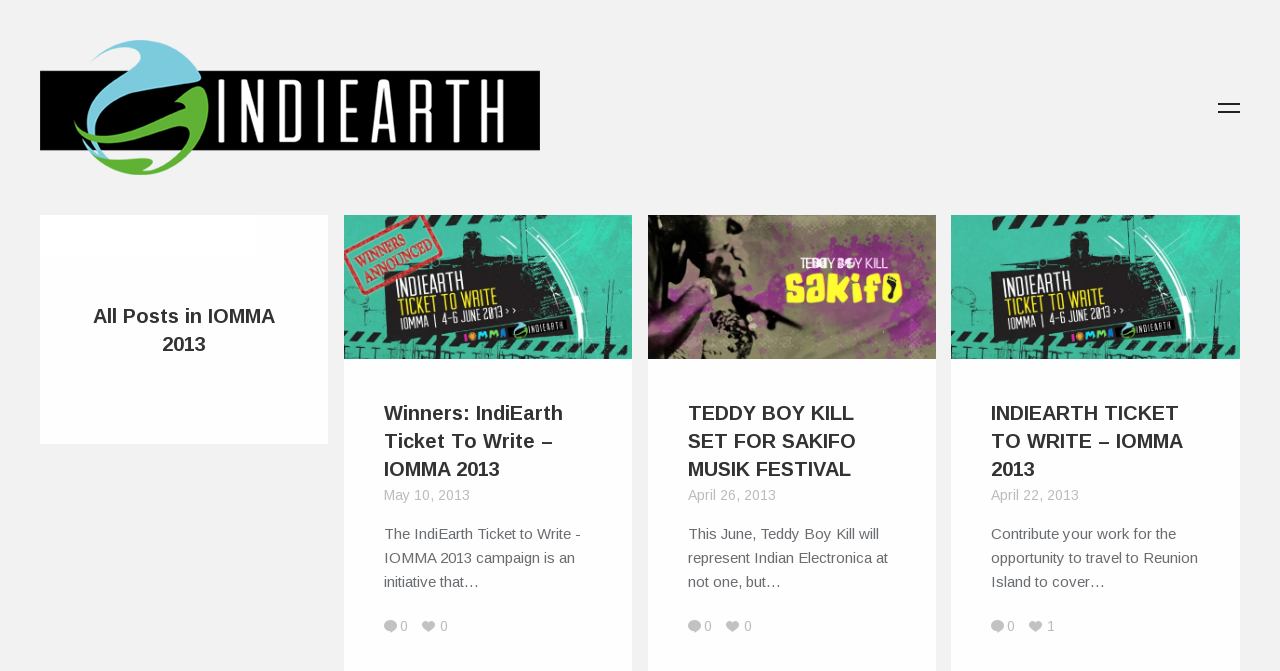

--- FILE ---
content_type: text/html; charset=UTF-8
request_url: https://www.indiearth.com/tag/iomma-2013/
body_size: 8935
content:

<!DOCTYPE HTML>
<!--[if IE 8 ]><html class="no-js ie8" lang="en"><![endif]-->
<!--[if IE 9 ]><html class="no-js ie9" lang="en"><![endif]-->

<!-- BEGIN html -->
<html lang="en-GB">

<head>
	<title>IOMMA 2013 | </title>
	
	<meta charset="UTF-8" />
	<meta name="viewport" content="width=device-width, initial-scale=1">
	
	<meta name="generator" content="Trim 1.3.1" />
<meta name="generator" content="BeanFramework 2.2.5" />
	
	<link rel="alternate" type="application/rss+xml" title="IndiEarth &#8211; Connecting Worldwide Media To India&#039;s Artists RSS Feed" href="https://www.indiearth.com/feed/" />
	<link rel="pingback" href="https://www.indiearth.com/xmlrpc.php" />
	
	<script>
  (function(i,s,o,g,r,a,m){i['GoogleAnalyticsObject']=r;i[r]=i[r]||function(){
  (i[r].q=i[r].q||[]).push(arguments)},i[r].l=1*new Date();a=s.createElement(o),
  m=s.getElementsByTagName(o)[0];a.async=1;a.src=g;m.parentNode.insertBefore(a,m)
  })(window,document,'script','//www.google-analytics.com/analytics.js','ga');

  ga('create', 'UA-6515676-6', 'auto');
  ga('send', 'pageview');

</script>	
	<script>var wpa_hidden_field = "<span class='wpa_hidden_field' style='display:none;height:0;width:0;'><input type='text' name='field3548' value='1' /></span>"; var wpa_add_test = "no";</script>		
	
	
	
<style>
a{color:#14AFE4;}.cats,h1 a:hover,blockquote,.author-tag,.a-link:hover,.logo a h1:hover,.published a:hover,.entry-meta a:hover,.pagination a:hover,header ul li a:hover,footer ul li a:hover,.single-price .price,.entry-title a:hover,.comment-meta a:hover,h2.entry-title a:hover,.comment-author a:hover,.products li h2 a:hover,.entry-link a.link:hover,.team-content h3 a:hover,.site-description a:hover,.bean-tabs > li.active > a,.bean-panel-title > a:hover,.grid-item .entry-meta a:hover,.bean-tabs > li.active > a:hover,.bean-tabs > li.active > a:focus,#cancel-comment-reply-link:hover,.shipping-calculator-button:hover,.single-product ul.tabs li a:hover,.grid-item.post .entry-meta a:hover,.single-product ul.tabs li.active a,.single-portfolio .sidebar-right a.url,.grid-item.portfolio .entry-meta a:hover,.portfolio.grid-item span.subtext a:hover,.entry-content .portfolio-social li a:hover,header ul > .sfHover > a.sf-with-ul,.entry-content a:hover,.widget_bean_tweets .button,header .sub-menu li a:hover,#mobile-filter li a:hover,.widget_bean_tweets .button:hover,.hidden-sidebar .widget a:hover,header .sub-menu li.current-menu-item a:hover,.single-portfolio .portfolio-social .bean-likes:hover,.entry-content .wp-playlist-dark .wp-playlist-playing .wp-playlist-caption,.entry-content .wp-playlist-light .wp-playlist-playing .wp-playlist-caption,.entry-content .wp-playlist-dark .wp-playlist-playing .wp-playlist-item-title,.entry-content .wp-playlist-light .wp-playlist-playing .wp-playlist-item-title{color:#14AFE4!important;}.onsale,.new-tag,.bean-btn,.bean-shot,.type-team,.btn:hover,#place_order,.button:hover,nav a h1:hover,.tagcloud a,div.jp-play-bar,.tagcloud a:hover,.vert-align:hover,.pagination a:hover,.flickr_badge_image,.edd_checkout a:hover,div.jp-volume-bar-value,.avatar-list li a.active,.dark_style .pagination a,.btn[type="submit"]:hover,input[type="reset"]:hover,input[type="button"]:hover,#edd-purchase-button:hover,input[type="submit"]:hover,.button[type="submit"]:hover,#load-more:hover .overlay h5,.sidebar-btn .menu-icon:hover,.pagination .page-portfolio a,.widget_bean_cta .bean-cta,#mobile-filter li a.active,.widget .buttons .checkout.button,.side-menu .sidebar-btn .menu-icon,.dark_style .sidebar-btn .menu-icon,input[type=submit].edd-submit.button,.comment-form-rating p.stars a.active,.hidden-sidebar.sidebar.dark .tagcloud a,.comment-form-rating p.stars a.active:hover,table.cart td.actions .checkout-button.button,article.sidebar .widget_bean_cta .bean-cta:hover,.subscribe .mailbag-wrap input[type="submit"]:hover,#masonry-container article.widget_bean_cta .inner:hover,.entry-content .mejs-controls .mejs-time-rail span.mejs-time-current{background-color:#14AFE4;}.entry-content .mejs-controls .mejs-horizontal-volume-slider .mejs-horizontal-volume-current{background:#14AFE4;}.pagination a:hover,.single-product .price ins,.entry-content a:hover,.widget a:hover,abbr:hover,acronym:hover,ins:hover,.single-product ul.tabs li.active a,#filter-toggle:hover span.filter-circle,#filter-toggle:hover span.filter-circle2,textarea:focus,.theme_style_2 textarea:focus,#mobile-filter li a:hover,#mobile-filter li a.active,.theme_style_2 input[type="tel"]:focus,.theme_style_2 input[type="url"]:focus,.theme_style_2 input[type="text"]:focus,.theme_style_2 input[type="date"]:focus,.theme_style_2 input[type="time"]:focus,.theme_style_2 input[type="email"]:focus,.theme_style_2 input[type="number"]:focus,.theme_style_2 input[type="search"]:focus,.theme_style_2 input[type="password"]:focus,.theme_style_2 input[type="datetime"]:focus,.subscribe .mailbag-wrap input[type="text"]:focus,.subscribe .mailbag-wrap input[type="email"]:focus,.subscribe .mailbag-wrap input[type="password"]:focus{border-color:#14AFE4!important;}.bean-btn{border:1px solid #14AFE4!important;}.bean-quote,.instagram_badge_image,.bean500px_badge_image,.mailbag-wrap input[type="submit"],.products li a.added_to_cart,.single_add_to_cart_button.button,#nav-toggle:hover span:before,#nav-toggle:hover span:after,#filter-toggle:hover span:before,#filter-toggle:hover span:after,.single-page .edd-submit,.sidebar .edd-submit.button,.dark_style.side-menu .sidebar-btn .menu-icon:hover{background-color:#14AFE4!important;}body.theme_style_1,body.theme_style_1 .header,body.theme_style_1 .social-sharing-divide,body.theme_style_1 .page-template-template-portfolio-fullscreen-slider-php .footer-row,body.theme_style_1 .page-template-template-portfolio-php .theme_version_fullscreen.footer{background-color:#F2F2F2;}body.theme_style_1 .header{background-color:#F2F2F2!important;}.inner .entry-meta li:nth-child(5){display:none !important;}</style>
<link rel='dns-prefetch' href='//ssl.p.jwpcdn.com' />
<link rel='dns-prefetch' href='//secure.gravatar.com' />
<link rel='dns-prefetch' href='//fonts.googleapis.com' />
<link rel='dns-prefetch' href='//s.w.org' />
<link rel='dns-prefetch' href='//v0.wordpress.com' />
<link rel='dns-prefetch' href='//jetpack.wordpress.com' />
<link rel='dns-prefetch' href='//s0.wp.com' />
<link rel='dns-prefetch' href='//s1.wp.com' />
<link rel='dns-prefetch' href='//s2.wp.com' />
<link rel='dns-prefetch' href='//public-api.wordpress.com' />
<link rel='dns-prefetch' href='//0.gravatar.com' />
<link rel='dns-prefetch' href='//1.gravatar.com' />
<link rel='dns-prefetch' href='//2.gravatar.com' />
<link rel='dns-prefetch' href='//i0.wp.com' />
<link rel='dns-prefetch' href='//i1.wp.com' />
<link rel='dns-prefetch' href='//i2.wp.com' />
<link rel="alternate" type="application/rss+xml" title="IndiEarth - Connecting Worldwide Media To India&#039;s Artists &raquo; Feed" href="https://www.indiearth.com/feed/" />
<link rel="alternate" type="application/rss+xml" title="IndiEarth - Connecting Worldwide Media To India&#039;s Artists &raquo; Comments Feed" href="https://www.indiearth.com/comments/feed/" />
<link rel="alternate" type="application/rss+xml" title="IndiEarth - Connecting Worldwide Media To India&#039;s Artists &raquo; IOMMA 2013 Tag Feed" href="https://www.indiearth.com/tag/iomma-2013/feed/" />
		<script type="text/javascript">
			window._wpemojiSettings = {"baseUrl":"https:\/\/s.w.org\/images\/core\/emoji\/13.0.1\/72x72\/","ext":".png","svgUrl":"https:\/\/s.w.org\/images\/core\/emoji\/13.0.1\/svg\/","svgExt":".svg","source":{"concatemoji":"https:\/\/www.indiearth.com\/wp-includes\/js\/wp-emoji-release.min.js?ver=5.6.16"}};
			!function(e,a,t){var n,r,o,i=a.createElement("canvas"),p=i.getContext&&i.getContext("2d");function s(e,t){var a=String.fromCharCode;p.clearRect(0,0,i.width,i.height),p.fillText(a.apply(this,e),0,0);e=i.toDataURL();return p.clearRect(0,0,i.width,i.height),p.fillText(a.apply(this,t),0,0),e===i.toDataURL()}function c(e){var t=a.createElement("script");t.src=e,t.defer=t.type="text/javascript",a.getElementsByTagName("head")[0].appendChild(t)}for(o=Array("flag","emoji"),t.supports={everything:!0,everythingExceptFlag:!0},r=0;r<o.length;r++)t.supports[o[r]]=function(e){if(!p||!p.fillText)return!1;switch(p.textBaseline="top",p.font="600 32px Arial",e){case"flag":return s([127987,65039,8205,9895,65039],[127987,65039,8203,9895,65039])?!1:!s([55356,56826,55356,56819],[55356,56826,8203,55356,56819])&&!s([55356,57332,56128,56423,56128,56418,56128,56421,56128,56430,56128,56423,56128,56447],[55356,57332,8203,56128,56423,8203,56128,56418,8203,56128,56421,8203,56128,56430,8203,56128,56423,8203,56128,56447]);case"emoji":return!s([55357,56424,8205,55356,57212],[55357,56424,8203,55356,57212])}return!1}(o[r]),t.supports.everything=t.supports.everything&&t.supports[o[r]],"flag"!==o[r]&&(t.supports.everythingExceptFlag=t.supports.everythingExceptFlag&&t.supports[o[r]]);t.supports.everythingExceptFlag=t.supports.everythingExceptFlag&&!t.supports.flag,t.DOMReady=!1,t.readyCallback=function(){t.DOMReady=!0},t.supports.everything||(n=function(){t.readyCallback()},a.addEventListener?(a.addEventListener("DOMContentLoaded",n,!1),e.addEventListener("load",n,!1)):(e.attachEvent("onload",n),a.attachEvent("onreadystatechange",function(){"complete"===a.readyState&&t.readyCallback()})),(n=t.source||{}).concatemoji?c(n.concatemoji):n.wpemoji&&n.twemoji&&(c(n.twemoji),c(n.wpemoji)))}(window,document,window._wpemojiSettings);
		</script>
		<style type="text/css">
img.wp-smiley,
img.emoji {
	display: inline !important;
	border: none !important;
	box-shadow: none !important;
	height: 1em !important;
	width: 1em !important;
	margin: 0 .07em !important;
	vertical-align: -0.1em !important;
	background: none !important;
	padding: 0 !important;
}
</style>
	<link rel='stylesheet' id='wp-block-library-css'  href='https://www.indiearth.com/wp-includes/css/dist/block-library/style.min.css?ver=5.6.16' type='text/css' media='all' />
<style id='wp-block-library-inline-css' type='text/css'>
.has-text-align-justify{text-align:justify;}
</style>
<link rel='stylesheet' id='cptch_stylesheet-css'  href='https://www.indiearth.com/wp-content/plugins/captcha/css/front_end_style.css?ver=4.4.5' type='text/css' media='all' />
<link rel='stylesheet' id='dashicons-css'  href='https://www.indiearth.com/wp-includes/css/dashicons.min.css?ver=5.6.16' type='text/css' media='all' />
<link rel='stylesheet' id='cptch_desktop_style-css'  href='https://www.indiearth.com/wp-content/plugins/captcha/css/desktop_style.css?ver=4.4.5' type='text/css' media='all' />
<link rel='stylesheet' id='wpa-css-css'  href='https://www.indiearth.com/wp-content/plugins/honeypot/includes/css/wpa.css?ver=1.1' type='text/css' media='all' />
<link rel='stylesheet' id='main-css'  href='https://www.indiearth.com/wp-content/themes/trim/style.css?ver=1.0' type='text/css' media='all' />
<link rel='stylesheet' id='mobile-css'  href='https://www.indiearth.com/wp-content/themes/trim/assets/css/mobile.css?ver=1.0' type='text/css' media='all' />
<link rel='stylesheet' id='arimo-css'  href='https://fonts.googleapis.com/css?family=Arimo%3A400%2C700&#038;ver=5.6.16' type='text/css' media='all' />
<link rel='stylesheet' id='social-logos-css'  href='https://www.indiearth.com/wp-content/plugins/jetpack/_inc/social-logos/social-logos.min.css?ver=9.4.4' type='text/css' media='all' />
<link rel='stylesheet' id='jetpack_css-css'  href='https://www.indiearth.com/wp-content/plugins/jetpack/css/jetpack.css?ver=9.4.4' type='text/css' media='all' />
<link rel='stylesheet' id='wp-author-bio-css'  href='https://www.indiearth.com/wp-content/plugins/wp-about-author/wp-about-author.css?ver=5.6.16' type='text/css' media='all' />
<script type='text/javascript' src='https://www.indiearth.com/wp-includes/js/jquery/jquery.min.js?ver=3.5.1' id='jquery-core-js'></script>
<script type='text/javascript' src='https://www.indiearth.com/wp-includes/js/jquery/jquery-migrate.min.js?ver=3.3.2' id='jquery-migrate-js'></script>
<script type='text/javascript' src='https://ssl.p.jwpcdn.com/6/12/jwplayer.js?ver=5.6.16' id='jwplayer-js'></script>
<link rel="https://api.w.org/" href="https://www.indiearth.com/wp-json/" /><link rel="alternate" type="application/json" href="https://www.indiearth.com/wp-json/wp/v2/tags/1868" /><link rel="EditURI" type="application/rsd+xml" title="RSD" href="https://www.indiearth.com/xmlrpc.php?rsd" />
<link rel="wlwmanifest" type="application/wlwmanifest+xml" href="https://www.indiearth.com/wp-includes/wlwmanifest.xml" /> 
<meta name="generator" content="WordPress 5.6.16" />
<script type="text/javascript">jwplayer.defaults = { "ph": 2 };</script>
            <script type="text/javascript">
            if (typeof(jwp6AddLoadEvent) == 'undefined') {
                function jwp6AddLoadEvent(func) {
                    var oldonload = window.onload;
                    if (typeof window.onload != 'function') {
                        window.onload = func;
                    } else {
                        window.onload = function() {
                            if (oldonload) {
                                oldonload();
                            }
                            func();
                        }
                    }
                }
            }
            </script>

            	
		<link rel="shortcut icon" href="https://www.indiearth.com/wp-content/themes/trim/framework/assets/images/favicon.ico"/> 
		
		<link rel="apple-touch-icon-precomposed" href="https://www.indiearth.com/wp-content/themes/trim/framework/assets/images/apple-touch-icon.png"/>
				<style type="text/css">
				/* If html does not have either class, do not show lazy loaded images. */
				html:not( .jetpack-lazy-images-js-enabled ):not( .js ) .jetpack-lazy-image {
					display: none;
				}
			</style>
			<script>
				document.documentElement.classList.add(
					'jetpack-lazy-images-js-enabled'
				);
			</script>
		
<!-- Jetpack Open Graph Tags -->
<meta property="og:type" content="website" />
<meta property="og:title" content="IOMMA 2013 &#8211; IndiEarth &#8211; Connecting Worldwide Media To India&#039;s Artists" />
<meta property="og:url" content="https://www.indiearth.com/tag/iomma-2013/" />
<meta property="og:site_name" content="IndiEarth - Connecting Worldwide Media To India&#039;s Artists" />
<meta property="og:image" content="https://s0.wp.com/i/blank.jpg" />
<meta property="og:locale" content="en_GB" />
<meta name="twitter:site" content="@indiearthindia" />

<!-- End Jetpack Open Graph Tags -->
</head>


<body data-rsssl=1 class="archive tag tag-iomma-2013 tag-1868 theme_style_1 chrome"> 
	
		
				
		<nav id="mobile-nav">
				
			<div class="menu-topmenu-container"><ul id="menu-topmenu" class="menu"><li id="menu-item-9" class="menu-item menu-item-type-custom menu-item-object-custom menu-item-home menu-item-9"><a href="https://www.indiearth.com/">Back to IndiEarth.com</a></li>
<li id="menu-item-1025" class="menu-item menu-item-type-custom menu-item-object-custom menu-item-1025"><a href="https://www.indiearth.com/SignIn.aspx">Login</a></li>
</ul></div>		
		</nav><!-- END #mobile-nav -->

		<div class="row">
		
			<header class="header header-2">
				
				<div class="left-side">

					 
<div class="logo">
	
	  
	  	<a href="https://www.indiearth.com" title="IndiEarth &#8211; Connecting Worldwide Media To India&#039;s Artists" rel="home"><img src="https://www.indiearth.com/wp-content/uploads/2014/12/Indiearthlogomed.png" class="logo-uploaded" alt="logo"/></a>
	
</div><!-- END .logo -->					
					<p class="site-description"></p>

					<nav class="nav primary hide-for-small">
						<div id="primary-menu" class="sf-menu main-menu"><ul>
<li class="page_item page-item-789"><a href="https://www.indiearth.com/careers/">Careers</a></li>
<li class="page_item page-item-12357"><a href="https://www.indiearth.com/content-manager-position/">Content Manager Position</a></li>
<li class="page_item page-item-11875"><a href="https://www.indiearth.com/fete-de-la-musique-register-today/">Fete De La Musique &#8211; Register Today!</a></li>
<li class="page_item page-item-7533"><a href="https://www.indiearth.com/graphic-designer-position/">Graphic Designer Position</a></li>
<li class="page_item page-item-6607"><a href="https://www.indiearth.com/iex2013workshops/">IndiEarth XChange 2013 &#8211; Workshop Registration</a></li>
<li class="page_item page-item-9327"><a href="https://www.indiearth.com/music2014/">IndiEarth XChange 2014 &#8211; Music Showcase Submission</a></li>
<li class="page_item page-item-9332"><a href="https://www.indiearth.com/film2014/">IndiEarth XChange 2014 &#8211; Submit Your Film</a></li>
<li class="page_item page-item-9478"><a href="https://www.indiearth.com/thank-you/">Thank You</a></li>
</ul></div>
					</nav>

				</div><!-- END .left-side -->

									<a id="nav-toggle" class="sidebar-btn" href="javascript:void(0);"><span></span></a> 
				
				
				
			</header><!-- END .header -->

			<div id="hidden-sidebar" class="hidden-sidebar">

	<a href="" class="sidebar-close" title="Close"></a>

	<div class="hidden-sidebar-inner">

		<div class="widget widget_search clearfix"><h6 class="widget-title">Search</h6>
<form method="get" id="searchform" class="searchform" action="https://www.indiearth.com/">
	<input type="text" name="s" id="s" value="Click to search..." onfocus="if(this.value=='Click to search...')this.value='';" onblur="if(this.value=='')this.value='Click to search...';" />
</form><!-- END #searchform --></div><div class="widget widget_text clearfix">			<div class="textwidget">Back To <a href="https://www.indiearth.com/">IndiEarth.com</a></div>
		</div><div class="widget widget_nav_menu clearfix"><h6 class="widget-title">Categories</h6><div class="menu-menu-container"><ul id="menu-menu" class="menu"><li id="menu-item-10179" class="menu-item menu-item-type-taxonomy menu-item-object-category menu-item-10179"><a href="https://www.indiearth.com/category/music/">Music</a></li>
<li id="menu-item-10180" class="menu-item menu-item-type-taxonomy menu-item-object-category menu-item-10180"><a href="https://www.indiearth.com/category/music/musicians/">Musicians</a></li>
<li id="menu-item-10181" class="menu-item menu-item-type-taxonomy menu-item-object-category menu-item-10181"><a href="https://www.indiearth.com/category/events/">Events</a></li>
<li id="menu-item-10182" class="menu-item menu-item-type-taxonomy menu-item-object-category menu-item-10182"><a href="https://www.indiearth.com/category/festivals/">Festivals</a></li>
<li id="menu-item-10183" class="menu-item menu-item-type-taxonomy menu-item-object-category menu-item-10183"><a href="https://www.indiearth.com/category/interviews/">Interviews</a></li>
<li id="menu-item-10184" class="menu-item menu-item-type-taxonomy menu-item-object-category menu-item-10184"><a href="https://www.indiearth.com/category/special-features/">Special Features</a></li>
<li id="menu-item-10185" class="menu-item menu-item-type-taxonomy menu-item-object-category menu-item-10185"><a href="https://www.indiearth.com/category/film/">Film</a></li>
<li id="menu-item-10186" class="menu-item menu-item-type-taxonomy menu-item-object-category menu-item-10186"><a href="https://www.indiearth.com/category/video/">Video</a></li>
<li id="menu-item-10187" class="menu-item menu-item-type-taxonomy menu-item-object-category menu-item-10187"><a href="https://www.indiearth.com/category/reviews/">Reviews</a></li>
<li id="menu-item-10188" class="menu-item menu-item-type-taxonomy menu-item-object-category menu-item-10188"><a href="https://www.indiearth.com/category/reviews/music-reviews/">Music Reviews</a></li>
</ul></div></div><div class="widget widget_tag_cloud clearfix"><h6 class="widget-title">Tags</h6><div class="tagcloud"><a href="https://www.indiearth.com/tag/animation/" class="tag-cloud-link tag-link-529 tag-link-position-1" style="font-size: 8pt;" aria-label="animation (16 items)">animation</a>
<a href="https://www.indiearth.com/tag/artist/" class="tag-cloud-link tag-link-1765 tag-link-position-2" style="font-size: 11.08pt;" aria-label="artist (27 items)">artist</a>
<a href="https://www.indiearth.com/tag/bangalore/" class="tag-cloud-link tag-link-591 tag-link-position-3" style="font-size: 15.14pt;" aria-label="Bangalore (54 items)">Bangalore</a>
<a href="https://www.indiearth.com/tag/bass/" class="tag-cloud-link tag-link-116 tag-link-position-4" style="font-size: 8.42pt;" aria-label="bass (17 items)">bass</a>
<a href="https://www.indiearth.com/tag/business-class-refugees/" class="tag-cloud-link tag-link-57 tag-link-position-5" style="font-size: 8.98pt;" aria-label="Business Class Refugees (19 items)">Business Class Refugees</a>
<a href="https://www.indiearth.com/tag/chennai/" class="tag-cloud-link tag-link-745 tag-link-position-6" style="font-size: 16.68pt;" aria-label="Chennai (69 items)">Chennai</a>
<a href="https://www.indiearth.com/tag/cinema/" class="tag-cloud-link tag-link-234 tag-link-position-7" style="font-size: 14.44pt;" aria-label="cinema (48 items)">cinema</a>
<a href="https://www.indiearth.com/tag/documentary/" class="tag-cloud-link tag-link-413 tag-link-position-8" style="font-size: 9.82pt;" aria-label="documentary (22 items)">documentary</a>
<a href="https://www.indiearth.com/tag/earthsync/" class="tag-cloud-link tag-link-54 tag-link-position-9" style="font-size: 17.1pt;" aria-label="Earthsync (74 items)">Earthsync</a>
<a href="https://www.indiearth.com/tag/electronica/" class="tag-cloud-link tag-link-29 tag-link-position-10" style="font-size: 12.9pt;" aria-label="electronica (37 items)">electronica</a>
<a href="https://www.indiearth.com/tag/featured/" class="tag-cloud-link tag-link-17 tag-link-position-11" style="font-size: 8pt;" aria-label="featured (16 items)">featured</a>
<a href="https://www.indiearth.com/tag/festival/" class="tag-cloud-link tag-link-430 tag-link-position-12" style="font-size: 13.74pt;" aria-label="Festival (43 items)">Festival</a>
<a href="https://www.indiearth.com/tag/film-2/" class="tag-cloud-link tag-link-20 tag-link-position-13" style="font-size: 17.1pt;" aria-label="film (74 items)">film</a>
<a href="https://www.indiearth.com/tag/filmmaker/" class="tag-cloud-link tag-link-2538 tag-link-position-14" style="font-size: 9.54pt;" aria-label="filmmaker (21 items)">filmmaker</a>
<a href="https://www.indiearth.com/tag/folk/" class="tag-cloud-link tag-link-245 tag-link-position-15" style="font-size: 10.52pt;" aria-label="folk (25 items)">folk</a>
<a href="https://www.indiearth.com/tag/funk/" class="tag-cloud-link tag-link-808 tag-link-position-16" style="font-size: 8.42pt;" aria-label="funk (17 items)">funk</a>
<a href="https://www.indiearth.com/tag/gig/" class="tag-cloud-link tag-link-2943 tag-link-position-17" style="font-size: 15.56pt;" aria-label="gig (58 items)">gig</a>
<a href="https://www.indiearth.com/tag/guitar/" class="tag-cloud-link tag-link-119 tag-link-position-18" style="font-size: 8.42pt;" aria-label="Guitar (17 items)">Guitar</a>
<a href="https://www.indiearth.com/tag/independent/" class="tag-cloud-link tag-link-1168 tag-link-position-19" style="font-size: 20.04pt;" aria-label="independent (123 items)">independent</a>
<a href="https://www.indiearth.com/tag/independent-music/" class="tag-cloud-link tag-link-1426 tag-link-position-20" style="font-size: 8.98pt;" aria-label="independent music (19 items)">independent music</a>
<a href="https://www.indiearth.com/tag/india/" class="tag-cloud-link tag-link-189 tag-link-position-21" style="font-size: 16.12pt;" aria-label="India (63 items)">India</a>
<a href="https://www.indiearth.com/tag/indie/" class="tag-cloud-link tag-link-755 tag-link-position-22" style="font-size: 18.22pt;" aria-label="indie (91 items)">indie</a>
<a href="https://www.indiearth.com/tag/indiearth/" class="tag-cloud-link tag-link-653 tag-link-position-23" style="font-size: 22pt;" aria-label="IndiEarth (168 items)">IndiEarth</a>
<a href="https://www.indiearth.com/tag/indiearth-at-the-park/" class="tag-cloud-link tag-link-2916 tag-link-position-24" style="font-size: 11.92pt;" aria-label="IndiEarth at The Park (31 items)">IndiEarth at The Park</a>
<a href="https://www.indiearth.com/tag/indiearth-on-screen/" class="tag-cloud-link tag-link-2133 tag-link-position-25" style="font-size: 11.22pt;" aria-label="IndiEarth On Screen (28 items)">IndiEarth On Screen</a>
<a href="https://www.indiearth.com/tag/indiearth-out-there/" class="tag-cloud-link tag-link-1312 tag-link-position-26" style="font-size: 13.88pt;" aria-label="IndiEarth Out There (44 items)">IndiEarth Out There</a>
<a href="https://www.indiearth.com/tag/indiearth-xchange/" class="tag-cloud-link tag-link-1439 tag-link-position-27" style="font-size: 12.06pt;" aria-label="indiearth xchange (32 items)">indiearth xchange</a>
<a href="https://www.indiearth.com/tag/iomma/" class="tag-cloud-link tag-link-4716 tag-link-position-28" style="font-size: 8pt;" aria-label="IOMMA (16 items)">IOMMA</a>
<a href="https://www.indiearth.com/tag/jazz/" class="tag-cloud-link tag-link-124 tag-link-position-29" style="font-size: 9.54pt;" aria-label="Jazz (21 items)">Jazz</a>
<a href="https://www.indiearth.com/tag/live/" class="tag-cloud-link tag-link-1390 tag-link-position-30" style="font-size: 12.9pt;" aria-label="LIVE (37 items)">LIVE</a>
<a href="https://www.indiearth.com/tag/media/" class="tag-cloud-link tag-link-10 tag-link-position-31" style="font-size: 11.08pt;" aria-label="Media (27 items)">Media</a>
<a href="https://www.indiearth.com/tag/mumbai/" class="tag-cloud-link tag-link-1314 tag-link-position-32" style="font-size: 11.92pt;" aria-label="Mumbai (31 items)">Mumbai</a>
<a href="https://www.indiearth.com/tag/music-2/" class="tag-cloud-link tag-link-18 tag-link-position-33" style="font-size: 19.76pt;" aria-label="music (116 items)">music</a>
<a href="https://www.indiearth.com/tag/musician/" class="tag-cloud-link tag-link-34 tag-link-position-34" style="font-size: 11.22pt;" aria-label="musician (28 items)">musician</a>
<a href="https://www.indiearth.com/tag/nucleya/" class="tag-cloud-link tag-link-2712 tag-link-position-35" style="font-size: 8.98pt;" aria-label="Nucleya (19 items)">Nucleya</a>
<a href="https://www.indiearth.com/tag/radio/" class="tag-cloud-link tag-link-445 tag-link-position-36" style="font-size: 8pt;" aria-label="radio (16 items)">radio</a>
<a href="https://www.indiearth.com/tag/rock/" class="tag-cloud-link tag-link-134 tag-link-position-37" style="font-size: 9.54pt;" aria-label="Rock (21 items)">Rock</a>
<a href="https://www.indiearth.com/tag/screening/" class="tag-cloud-link tag-link-1075 tag-link-position-38" style="font-size: 10.8pt;" aria-label="screening (26 items)">screening</a>
<a href="https://www.indiearth.com/tag/series/" class="tag-cloud-link tag-link-1351 tag-link-position-39" style="font-size: 8pt;" aria-label="Series (16 items)">Series</a>
<a href="https://www.indiearth.com/tag/skrat/" class="tag-cloud-link tag-link-1597 tag-link-position-40" style="font-size: 8.7pt;" aria-label="skrat (18 items)">skrat</a>
<a href="https://www.indiearth.com/tag/the-humming-tree/" class="tag-cloud-link tag-link-2483 tag-link-position-41" style="font-size: 8.7pt;" aria-label="The Humming Tree (18 items)">The Humming Tree</a>
<a href="https://www.indiearth.com/tag/the-park-chennai/" class="tag-cloud-link tag-link-2917 tag-link-position-42" style="font-size: 10.1pt;" aria-label="The Park Chennai (23 items)">The Park Chennai</a>
<a href="https://www.indiearth.com/tag/underground/" class="tag-cloud-link tag-link-36 tag-link-position-43" style="font-size: 14.72pt;" aria-label="underground (50 items)">underground</a>
<a href="https://www.indiearth.com/tag/video-2/" class="tag-cloud-link tag-link-636 tag-link-position-44" style="font-size: 11.08pt;" aria-label="video (27 items)">video</a>
<a href="https://www.indiearth.com/tag/world-music/" class="tag-cloud-link tag-link-30 tag-link-position-45" style="font-size: 8.7pt;" aria-label="world music (18 items)">world music</a></div>
</div>	
	</div><!-- END .hidden-sidebar-inner -->	

</div><!-- END .hidden-sidebar -->
		</div><!-- END .row -->
	
		<div class="content-wrapper  header-2">

			

				
			
					<div id="masonry-container">
						<div class="grid-width"></div><div class="gutter-width"></div>
						
	<article class="post archive-head format-quote">

		<div class="vert-align">
			
			
			<h2 class="entry-title">All Posts in IOMMA 2013</h2>

		</div><!-- END.archive-head -->

	</article><!-- END.archive-head -->


<article id="post-4506" class="events music special-features  post-4506 post type-post status-publish format-standard has-post-thumbnail hentry category-events category-music category-special-features tag-border-movement tag-crowd-surfing tag-democracy tag-digital9-0 tag-dub-fx tag-earthsync tag-indiearth tag-iomma-2013 tag-koan-sound tag-mana-dhanraj tag-mandovi-menon tag-mid-day tag-music-2 tag-sakifo-music-festival tag-sandunes tag-shaair-func tag-the-wildcity tag-times-of-india-internet-limited tag-win-a-ticket-to-write">

	<div class="post-thumb">

		
		<a title="Permanent Link to Winners: IndiEarth Ticket To Write &#8211; IOMMA 2013" href="https://www.indiearth.com/winners-indiearth-ticket-to-write-iomma-2013/">
			<img width="620" height="310" src="https://i2.wp.com/www.indiearth.com/wp-content/uploads/2013/05/winners_announced.jpg?fit=620%2C310&amp;ssl=1" class="attachment-post-feat size-post-feat wp-post-image jetpack-lazy-image" alt="" loading="lazy" data-lazy-srcset="https://i2.wp.com/www.indiearth.com/wp-content/uploads/2013/05/winners_announced.jpg?w=620&amp;ssl=1 620w, https://i2.wp.com/www.indiearth.com/wp-content/uploads/2013/05/winners_announced.jpg?resize=300%2C150&amp;ssl=1 300w" data-lazy-sizes="(max-width: 620px) 100vw, 620px" data-lazy-src="https://i2.wp.com/www.indiearth.com/wp-content/uploads/2013/05/winners_announced.jpg?fit=620%2C310&amp;ssl=1&amp;is-pending-load=1" srcset="[data-uri]" />		</a>
	
	
	</div><!-- END .post-thumb -->
	
	
		<div class="inner">

			<h2 class="entry-title">
				<a href="https://www.indiearth.com/winners-indiearth-ticket-to-write-iomma-2013/" title="Permalink to Winners: IndiEarth Ticket To Write &#8211; IOMMA 2013" rel="bookmark">Winners: IndiEarth Ticket To Write &#8211; IOMMA 2013</a>				
			</h2><!-- END .entry-title -->

			<span class="published subtext">
				<a href="https://www.indiearth.com/winners-indiearth-ticket-to-write-iomma-2013/" title="Permalink to Winners: IndiEarth Ticket To Write &#8211; IOMMA 2013" rel="bookmark">May 10, 2013</a>
			</span>
			
							<p class="entry-excerpt">	
											The IndiEarth Ticket to Write - IOMMA 2013 campaign is an initiative that&hellip;									</p><!-- END .entry-excerpt -->
			
			<ul class="entry-meta subtext">
				
																						<li><span class="icon-comments"></span><a href="https://www.indiearth.com/winners-indiearth-ticket-to-write-iomma-2013/#respond">0</a></li>
											
											<li><a href="#" class="bean-likes" id="like-4506">0</a></li>
						
				
								
			</ul><!-- END .entry-meta -->

		</div><!-- END .inner -->

		

</article>
<article id="post-4294" class="festivals  post-4294 post type-post status-publish format-standard has-post-thumbnail hentry category-festivals tag-indiearth-xchange tag-iomma-2013 tag-reunion-island tag-saint-pierre tag-sakifo-festival tag-sakifo-records tag-teddy-boy-kill">

	<div class="post-thumb">

		
		<a title="Permanent Link to TEDDY BOY KILL SET FOR SAKIFO MUSIK FESTIVAL" href="https://www.indiearth.com/teddy-boy-kill-set-for-sakifo-musik-festival/">
			<img width="620" height="310" src="https://i0.wp.com/www.indiearth.com/wp-content/uploads/2013/04/TKB-at-Sakifo-BlogBanner.jpg?fit=620%2C310&amp;ssl=1" class="attachment-post-feat size-post-feat wp-post-image jetpack-lazy-image" alt="" loading="lazy" data-lazy-srcset="https://i0.wp.com/www.indiearth.com/wp-content/uploads/2013/04/TKB-at-Sakifo-BlogBanner.jpg?w=620&amp;ssl=1 620w, https://i0.wp.com/www.indiearth.com/wp-content/uploads/2013/04/TKB-at-Sakifo-BlogBanner.jpg?resize=300%2C150&amp;ssl=1 300w" data-lazy-sizes="(max-width: 620px) 100vw, 620px" data-lazy-src="https://i0.wp.com/www.indiearth.com/wp-content/uploads/2013/04/TKB-at-Sakifo-BlogBanner.jpg?fit=620%2C310&amp;ssl=1&amp;is-pending-load=1" srcset="[data-uri]" />		</a>
	
	
	</div><!-- END .post-thumb -->
	
	
		<div class="inner">

			<h2 class="entry-title">
				<a href="https://www.indiearth.com/teddy-boy-kill-set-for-sakifo-musik-festival/" title="Permalink to TEDDY BOY KILL SET FOR SAKIFO MUSIK FESTIVAL" rel="bookmark">TEDDY BOY KILL SET FOR SAKIFO MUSIK FESTIVAL</a>				
			</h2><!-- END .entry-title -->

			<span class="published subtext">
				<a href="https://www.indiearth.com/teddy-boy-kill-set-for-sakifo-musik-festival/" title="Permalink to TEDDY BOY KILL SET FOR SAKIFO MUSIK FESTIVAL" rel="bookmark">April 26, 2013</a>
			</span>
			
							<p class="entry-excerpt">	
											This June, Teddy Boy Kill will represent Indian Electronica at not one, but&hellip;									</p><!-- END .entry-excerpt -->
			
			<ul class="entry-meta subtext">
				
																						<li><span class="icon-comments"></span><a href="https://www.indiearth.com/teddy-boy-kill-set-for-sakifo-musik-festival/#respond">0</a></li>
											
											<li><a href="#" class="bean-likes" id="like-4294">0</a></li>
						
				
								
			</ul><!-- END .entry-meta -->

		</div><!-- END .inner -->

		

</article>
<article id="post-4313" class="events iomma special-features  post-4313 post type-post status-publish format-standard has-post-thumbnail hentry category-events category-iomma category-special-features tag-blogger tag-iomma-2013 tag-journalist tag-media tag-radio tag-reunion-island tag-sakifo-festival tag-world-music tag-writer">

	<div class="post-thumb">

		
		<a title="Permanent Link to INDIEARTH TICKET TO WRITE &#8211; IOMMA 2013" href="https://www.indiearth.com/indiearth-ticket-to-write-iomma-2013/">
			<img width="620" height="310" src="https://i2.wp.com/www.indiearth.com/wp-content/uploads/2013/04/IE-TickeToWhrite-BlogBanner.jpg?fit=620%2C310&amp;ssl=1" class="attachment-post-feat size-post-feat wp-post-image jetpack-lazy-image" alt="" loading="lazy" data-lazy-srcset="https://i2.wp.com/www.indiearth.com/wp-content/uploads/2013/04/IE-TickeToWhrite-BlogBanner.jpg?w=620&amp;ssl=1 620w, https://i2.wp.com/www.indiearth.com/wp-content/uploads/2013/04/IE-TickeToWhrite-BlogBanner.jpg?resize=300%2C150&amp;ssl=1 300w" data-lazy-sizes="(max-width: 620px) 100vw, 620px" data-lazy-src="https://i2.wp.com/www.indiearth.com/wp-content/uploads/2013/04/IE-TickeToWhrite-BlogBanner.jpg?fit=620%2C310&amp;ssl=1&amp;is-pending-load=1" srcset="[data-uri]" />		</a>
	
	
	</div><!-- END .post-thumb -->
	
	
		<div class="inner">

			<h2 class="entry-title">
				<a href="https://www.indiearth.com/indiearth-ticket-to-write-iomma-2013/" title="Permalink to INDIEARTH TICKET TO WRITE &#8211; IOMMA 2013" rel="bookmark">INDIEARTH TICKET TO WRITE &#8211; IOMMA 2013</a>				
			</h2><!-- END .entry-title -->

			<span class="published subtext">
				<a href="https://www.indiearth.com/indiearth-ticket-to-write-iomma-2013/" title="Permalink to INDIEARTH TICKET TO WRITE &#8211; IOMMA 2013" rel="bookmark">April 22, 2013</a>
			</span>
			
							<p class="entry-excerpt">	
											Contribute your work for the opportunity to travel to Reunion Island to cover&hellip;									</p><!-- END .entry-excerpt -->
			
			<ul class="entry-meta subtext">
				
																						<li><span class="icon-comments"></span><a href="https://www.indiearth.com/indiearth-ticket-to-write-iomma-2013/#respond">0</a></li>
											
											<li><a href="#" class="bean-likes" id="like-4313">1</a></li>
						
				
								
			</ul><!-- END .entry-meta -->

		</div><!-- END .inner -->

		

</article>
<div id="page_nav" class="hide"> 
	</div><!-- END #page_nav -->


					</div><!-- END #masonry-container -->
		
	</div><!-- END .content-wrapper -->

	<div class="row footer-row">		

		<footer class="footer  fadein">

			<p>&copy; 2026 <a href="https://www.indiearth.com" title="IndiEarth &#8211; Connecting Worldwide Media To India&#039;s Artists" rel="home">IndiEarth &#8211; Connecting Worldwide Media To India&#039;s Artists</a></p>
				
			<p class="alt">EarthSync India Private Limited. All Rights Reserved			</p>
			
			
		</footer>

	</div><!-- END .row -->

  

<script type='text/javascript' src='https://www.indiearth.com/wp-content/plugins/jetpack/_inc/build/photon/photon.min.js?ver=20191001' id='jetpack-photon-js'></script>
<script type='text/javascript' src='https://www.indiearth.com/wp-content/plugins/honeypot/includes/js/wpa.js?ver=1.1' id='wpascript-js'></script>
<script type='text/javascript' src='https://www.indiearth.com/wp-content/themes/trim/assets/js/custom-libraries.js?ver=1.0' id='custom-libraries-js'></script>
<script type='text/javascript' id='custom-js-extra'>
/* <![CDATA[ */
var WP_TEMPLATE_DIRECTORY_URI = ["https:\/\/www.indiearth.com\/wp-content\/themes\/trim"];
var bean = {"ajaxurl":"https:\/\/www.indiearth.com\/wp-admin\/admin-ajax.php","nonce":"c280843b4e"};
/* ]]> */
</script>
<script type='text/javascript' src='https://www.indiearth.com/wp-content/themes/trim/assets/js/custom.js?ver=1.0' id='custom-js'></script>
<script type='text/javascript' src='https://www.indiearth.com/wp-content/themes/trim/assets/js/retina.js?ver=1.0' id='retina-js'></script>
<script type='text/javascript' src='https://www.indiearth.com/wp-includes/js/imagesloaded.min.js?ver=4.1.4' id='imagesloaded-js'></script>
<script type='text/javascript' src='https://www.indiearth.com/wp-includes/js/masonry.min.js?ver=4.2.2' id='masonry-js'></script>
<script type='text/javascript' src='https://www.indiearth.com/wp-content/themes/trim/assets/js/jquery.infinitescroll.min.js?ver=1.0' id='infinitescroll-js'></script>
<script type='text/javascript' src='https://www.indiearth.com/wp-content/plugins/jetpack/vendor/automattic/jetpack-lazy-images/src/js/intersectionobserver-polyfill.min.js?ver=1.1.2' id='jetpack-lazy-images-polyfill-intersectionobserver-js'></script>
<script type='text/javascript' id='jetpack-lazy-images-js-extra'>
/* <![CDATA[ */
var jetpackLazyImagesL10n = {"loading_warning":"Images are still loading. Please cancel your print and try again."};
/* ]]> */
</script>
<script type='text/javascript' src='https://www.indiearth.com/wp-content/plugins/jetpack/vendor/automattic/jetpack-lazy-images/src/js/lazy-images.min.js?ver=1.1.2' id='jetpack-lazy-images-js'></script>
<script type='text/javascript' src='https://www.indiearth.com/wp-includes/js/wp-embed.min.js?ver=5.6.16' id='wp-embed-js'></script>
<script src='https://stats.wp.com/e-202604.js' defer></script>
<script>
	_stq = window._stq || [];
	_stq.push([ 'view', {v:'ext',j:'1:9.4.4',blog:'62782253',post:'0',tz:'5.5',srv:'www.indiearth.com'} ]);
	_stq.push([ 'clickTrackerInit', '62782253', '0' ]);
</script>

</body>
</html>

--- FILE ---
content_type: text/javascript
request_url: https://www.indiearth.com/wp-content/plugins/honeypot/includes/js/wpa.js?ver=1.1
body_size: 376
content:
jQuery(document).ready(function(){	
	wpa_add_honeypot_field();

	if (wpa_add_test == 'yes'){
		wpa_add_test_block();
	}	
});

function wpa_act_as_spam(){
	actiontype = jQuery('span.wpa-button').data('actiontype');
	if (actiontype == 'remove'){
		wpa_remove_honeypot_field();
		jQuery('span.wpa-button').data('actiontype','add');
		jQuery('span.wpa-button').html('Acting as Spam Bot');
	} else {
		wpa_add_honeypot_field();
		jQuery('span.wpa-button').data('actiontype','remove');
		jQuery('span.wpa-button').html('Act as Spam Bot');
	}
}

function wpa_add_honeypot_field(){
	jQuery('.bbp-topic-form form').append(wpa_hidden_field); // BBPRESS TOPIC
	jQuery('.bbp-reply-form form').append(wpa_hidden_field); // BBPRESS REPLY
	jQuery('form#commentform').append(wpa_hidden_field); // WP COMMENT
	jQuery('form#registerform').append(wpa_hidden_field); // WP REGISTRATION	
	jQuery('form.wpcf7-form').append(wpa_hidden_field); // CONTACT FORM 7
	jQuery('form.wpforms-form').append(wpa_hidden_field); // WPFFORMS
	jQuery('.gform_wrapper form').append(wpa_hidden_field); // GRAVITY FORMS
	jQuery('.frm_forms form').append(wpa_hidden_field); // Formidible forms
	jQuery('.caldera-grid form').append(wpa_hidden_field); // Caldera forms	
	jQuery('.wp-block-toolset-cred-form form').append(wpa_hidden_field); // Toolset Forms
	jQuery('form.et_pb_contact_form').append(wpa_hidden_field); // Divi Form
	jQuery('form.woocommerce-form-register').append(wpa_hidden_field); // WooCommerce Registration
	jQuery('form.woocommerce-checkout').append(wpa_hidden_field); // WooCommerce Checkout
	jQuery('form.register').append(wpa_hidden_field); // WooCommerce Register (https://wordpress.org/support/topic/error-spamming-or-your-javascript-is-disabled)	
	jQuery('form.elementor-form').append(wpa_hidden_field); // FOR Elementor
	jQuery('form.frm-fluent-form').append(wpa_hidden_field); // FOR Fluent Forms		
}

function wpa_add_test_block(){
	checkingTest = '<div class="wpa-test-msg"><strong>WP Armour ( Only visible to site administrators. Not visible to other users. )</strong><br />This form has a honeypot trap enabled. If you want to act as spam bot for testing purposes, please click the button below.<br/><span class="wpa-button" onclick="wpa_act_as_spam()" data-actiontype="remove">Act as Spam Bot</span></div>';
	jQuery('span.wpa_hidden_field').after(checkingTest);
}

function wpa_remove_honeypot_field(){
	jQuery('.wpa_hidden_field').remove();
}